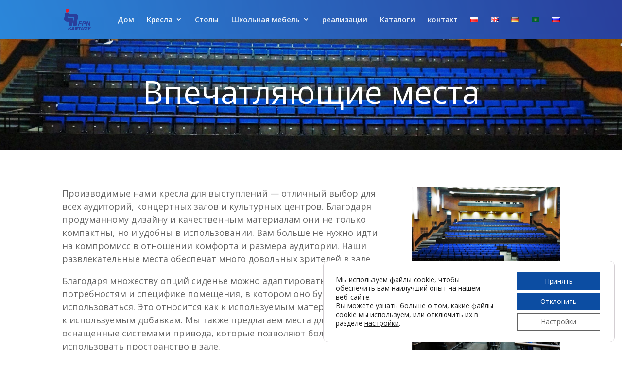

--- FILE ---
content_type: text/css
request_url: https://fpn.pl/wp-content/themes/dodatkowy.css
body_size: 253
content:
.centred-text {
display: table;
height: 100%;
width: 100%;    
} 

.centred-text .et_pb_text_inner {
display: table-cell;
vertical-align: middle;
}

.et_pb_parallax_css {
	filter: brightness(40%);
}

h2 {font-size:32px;}

ul li{font-size: 18px;}

#main-header, .nav li ul, .et_mobile_menu{
    background-image: linear-gradient(70deg,#2b87da 0%,#293f9c 100%)!important;
}

.mobile_menu_bar:before{color: #fff;}

@media all and (min-width:768px) {
    #galeria-realizacje .et_pb_gutters1 .et_pb_column_4_4 .et_pb_grid_item, .et_pb_gutters1 .et_pb_column_4_4 .et_pb_shop_grid .woocommerce ul.products li.product, .et_pb_gutters1 .et_pb_column_4_4 .et_pb_widget, .et_pb_gutters1.et_pb_row .et_pb_column_4_4 .et_pb_grid_item, .et_pb_gutters1.et_pb_row .et_pb_column_4_4 .et_pb_shop_grid .woocommerce ul.products li.product, .et_pb_gutters1.et_pb_row .et_pb_column_4_4 .et_pb_widget {width:33%;}
}

@media screen and (min-width: 981px) {
    .et_pb_title_container h1.entry-title, h1{font-size:65px;}
    h2{font-size:32px;}
    p{font-size: 18px;}
}

@media screen and (min-width: 768px) and (max-width: 980px) {
    .et_pb_title_container h1.entry-title, h1{font-size:45px;}
    h2{font-size:28px;}
    p{font-size: 16px;}
}

@media screen and (min-width: 981px) and (max-width: 1400px) {

}


@media screen and (max-width: 768px) {
    .et_pb_title_container h1.entry-title, h1{font-size:26px;}
    h2{font-size:22px;}
    h2{text-align: center;}
    p{font-size: 14px;}
}

--- FILE ---
content_type: text/css
request_url: https://fpn.pl/wp-content/et-cache/2548/et-core-unified-tb-202-2548-17685337837146.min.css
body_size: 1514
content:
body,.et_pb_column_1_2 .et_quote_content blockquote cite,.et_pb_column_1_2 .et_link_content a.et_link_main_url,.et_pb_column_1_3 .et_quote_content blockquote cite,.et_pb_column_3_8 .et_quote_content blockquote cite,.et_pb_column_1_4 .et_quote_content blockquote cite,.et_pb_blog_grid .et_quote_content blockquote cite,.et_pb_column_1_3 .et_link_content a.et_link_main_url,.et_pb_column_3_8 .et_link_content a.et_link_main_url,.et_pb_column_1_4 .et_link_content a.et_link_main_url,.et_pb_blog_grid .et_link_content a.et_link_main_url,body .et_pb_bg_layout_light .et_pb_post p,body .et_pb_bg_layout_dark .et_pb_post p{font-size:16px}.et_pb_slide_content,.et_pb_best_value{font-size:18px}.nav li ul{border-color:#ffffff}.et_header_style_centered .mobile_nav .select_page,.et_header_style_split .mobile_nav .select_page,.et_nav_text_color_light #top-menu>li>a,.et_nav_text_color_dark #top-menu>li>a,#top-menu a,.et_mobile_menu li a,.et_nav_text_color_light .et_mobile_menu li a,.et_nav_text_color_dark .et_mobile_menu li a,#et_search_icon:before,.et_search_form_container input,span.et_close_search_field:after,#et-top-navigation .et-cart-info{color:rgba(255,255,255,0.9)}.et_search_form_container input::-moz-placeholder{color:rgba(255,255,255,0.9)}.et_search_form_container input::-webkit-input-placeholder{color:rgba(255,255,255,0.9)}.et_search_form_container input:-ms-input-placeholder{color:rgba(255,255,255,0.9)}#top-menu li a{font-size:15px}body.et_vertical_nav .container.et_search_form_container .et-search-form input{font-size:15px!important}#top-menu li.current-menu-ancestor>a,#top-menu li.current-menu-item>a,.et_color_scheme_red #top-menu li.current-menu-ancestor>a,.et_color_scheme_red #top-menu li.current-menu-item>a,.et_color_scheme_pink #top-menu li.current-menu-ancestor>a,.et_color_scheme_pink #top-menu li.current-menu-item>a,.et_color_scheme_orange #top-menu li.current-menu-ancestor>a,.et_color_scheme_orange #top-menu li.current-menu-item>a,.et_color_scheme_green #top-menu li.current-menu-ancestor>a,.et_color_scheme_green #top-menu li.current-menu-item>a{color:#ffffff}#footer-widgets .footer-widget a,#footer-widgets .footer-widget li a,#footer-widgets .footer-widget li a:hover{color:#ffffff}.footer-widget{color:#ffffff}#footer-widgets .footer-widget li:before{top:10.6px}.et_slide_in_menu_container,.et_slide_in_menu_container .et-search-field{letter-spacing:px}.et_slide_in_menu_container .et-search-field::-moz-placeholder{letter-spacing:px}.et_slide_in_menu_container .et-search-field::-webkit-input-placeholder{letter-spacing:px}.et_slide_in_menu_container .et-search-field:-ms-input-placeholder{letter-spacing:px}@media only screen and (min-width:981px){.et-fixed-header #top-menu a,.et-fixed-header #et_search_icon:before,.et-fixed-header #et_top_search .et-search-form input,.et-fixed-header .et_search_form_container input,.et-fixed-header .et_close_search_field:after,.et-fixed-header #et-top-navigation .et-cart-info{color:rgba(255,255,255,0.9)!important}.et-fixed-header .et_search_form_container input::-moz-placeholder{color:rgba(255,255,255,0.9)!important}.et-fixed-header .et_search_form_container input::-webkit-input-placeholder{color:rgba(255,255,255,0.9)!important}.et-fixed-header .et_search_form_container input:-ms-input-placeholder{color:rgba(255,255,255,0.9)!important}.et-fixed-header #top-menu li.current-menu-ancestor>a,.et-fixed-header #top-menu li.current-menu-item>a{color:#ffffff!important}}@media only screen and (min-width:1350px){.et_pb_row{padding:27px 0}.et_pb_section{padding:54px 0}.single.et_pb_pagebuilder_layout.et_full_width_page .et_post_meta_wrapper{padding-top:81px}.et_pb_fullwidth_section{padding:0}}.et_pb_section_0_tb_footer.et_pb_section{padding-bottom:0px;background-color:#222222!important}.et_pb_blurb_0_tb_footer.et_pb_blurb{font-weight:600;color:rgba(255,255,255,0.7)!important;margin-bottom:20px!important}.et_pb_divider_2_tb_footer:before{border-top-color:#666666;border-top-style:dotted;border-top-width:1px}.et_pb_divider_2_tb_footer{margin-bottom:1px!important}.et_pb_row_1_tb_footer,body #page-container .et-db #et-boc .et-l .et_pb_row_1_tb_footer.et_pb_row,body.et_pb_pagebuilder_layout.single #page-container #et-boc .et-l .et_pb_row_1_tb_footer.et_pb_row,body.et_pb_pagebuilder_layout.single.et_full_width_page #page-container #et-boc .et-l .et_pb_row_1_tb_footer.et_pb_row{width:100%;max-width:100%}.et_pb_row_1_tb_footer.et_pb_row{padding-bottom:0px!important;padding-bottom:0px}.et_pb_blurb_2_tb_footer .et-pb-icon{font-size:24px;color:rgba(255,255,255,0.7)}.et_pb_blurb_2_tb_footer.et_pb_blurb{font-weight:600;color:rgba(255,255,255,0.7)!important;margin-bottom:2px!important}.et_pb_blurb_1_tb_footer .et-pb-icon{font-size:24px;color:rgba(255,255,255,0.7)}.et_pb_blurb_1_tb_footer.et_pb_blurb .et_pb_blurb_description a{color:rgba(255,255,255,0.7)!important}.et_pb_blurb_1_tb_footer.et_pb_blurb{font-weight:600;color:rgba(255,255,255,0.7)!important;margin-bottom:20px!important}.et_pb_blurb_0_tb_footer .et-pb-icon{font-size:24px;color:rgba(255,255,255,0.7)}.et_pb_blurb_0_tb_footer.et_pb_blurb .et_pb_blurb_description a{color:rgba(255,255,255,0.7)!important}.et_pb_divider_1_tb_footer:before{border-top-color:#293F9C;border-top-style:ridge;border-top-width:10px}.et_pb_image_0_tb_footer{text-align:left;margin-left:0}.et_pb_divider_1_tb_footer{margin-bottom:10px!important;width:80px}.et_pb_text_3_tb_footer{margin-bottom:10px!important}.et_pb_text_3_tb_footer h3{font-weight:700;color:#ffffff!important}.et_pb_text_2_tb_footer a{font-weight:600}.et_pb_text_2_tb_footer.et_pb_text a{color:rgba(255,255,255,0.6)!important}.et_pb_divider_0_tb_footer:before{border-top-color:#293F9C;border-top-style:ridge;border-top-width:10px}.et_pb_divider_0_tb_footer{margin-bottom:10px!important;width:80px}.et_pb_text_1_tb_footer{margin-bottom:10px!important}.et_pb_text_1_tb_footer h3{font-weight:700;color:#ffffff!important}.et_pb_text_0_tb_footer{font-weight:600}.et_pb_text_0_tb_footer.et_pb_text{color:rgba(255,255,255,0.6)!important}.et_pb_text_4_tb_footer.et_pb_module{margin-left:auto!important;margin-right:auto!important}@media only screen and (min-width:981px){.et_pb_text_4_tb_footer{width:60%}}@media only screen and (max-width:980px){.et_pb_image_0_tb_footer{margin-left:auto;margin-right:auto}.et_pb_text_4_tb_footer{width:80%}}@media only screen and (max-width:767px){.et_pb_image_0_tb_footer{margin-left:auto;margin-right:auto}.et_pb_text_4_tb_footer{width:96%}}div.et_pb_section.et_pb_section_0{background-blend-mode:darken;background-image:url(http://fpn.pl/wp-content/uploads/2020/01/naczelna-organizacja-techniczna-gdansk-tlo.jpg)!important}.et_pb_text_5 h3{color:#ffffff!important;text-align:center}.et_pb_image_4{background-color:#0c71c3;margin-bottom:0px!important;text-align:left;margin-left:0}.et_pb_image_4 .et_pb_image_wrap{border-color:#293F9C;transition:border 300ms ease 0ms}.et_pb_image_4:hover .et_pb_image_wrap{border-width:4px}.et_pb_text_4 h3{color:#ffffff!important;text-align:center}.et_pb_text_4{background-color:#293F9C;padding-top:10px!important}.et_pb_image_5{background-color:#0c71c3;margin-bottom:0px!important;text-align:left;margin-left:0}.et_pb_image_5 .et_pb_image_wrap{border-color:#293F9C;transition:border 300ms ease 0ms}.et_pb_image_5:hover .et_pb_image_wrap{border-width:4px}.et_pb_text_5{background-color:#293F9C;padding-top:10px!important}.et_pb_text_3 h3{color:#ffffff!important;text-align:center}.et_pb_image_6{background-color:#0c71c3;margin-bottom:0px!important;text-align:left;margin-left:0}.et_pb_image_6 .et_pb_image_wrap{border-color:#293F9C;transition:border 300ms ease 0ms}.et_pb_image_6:hover .et_pb_image_wrap{border-width:4px}.et_pb_text_6 h3{color:#ffffff!important;text-align:center}.et_pb_text_6{background-color:#293F9C;padding-top:10px!important}.et_pb_image_7{background-color:#0c71c3;margin-bottom:0px!important;text-align:left;margin-left:0}.et_pb_image_7 .et_pb_image_wrap{border-color:#293F9C;transition:border 300ms ease 0ms}.et_pb_image_7:hover .et_pb_image_wrap{border-width:4px}.et_pb_text_7 h3{color:#ffffff!important;text-align:center}.et_pb_section_0.et_pb_section{background-color:rgba(0,0,0,0.1)!important}.et_pb_text_3{background-color:#293F9C;padding-top:10px!important}.et_pb_image_3:hover .et_pb_image_wrap{border-width:4px}.et_pb_row_3,body #page-container .et-db #et-boc .et-l .et_pb_row_3.et_pb_row,body.et_pb_pagebuilder_layout.single #page-container #et-boc .et-l .et_pb_row_3.et_pb_row,body.et_pb_pagebuilder_layout.single.et_full_width_page #page-container #et-boc .et-l .et_pb_row_3.et_pb_row{max-width:100%}.et_pb_post_title_0 .et_pb_title_container h1.entry-title,.et_pb_post_title_0 .et_pb_title_container h2.entry-title,.et_pb_post_title_0 .et_pb_title_container h3.entry-title,.et_pb_post_title_0 .et_pb_title_container h4.entry-title,.et_pb_post_title_0 .et_pb_title_container h5.entry-title,.et_pb_post_title_0 .et_pb_title_container h6.entry-title{font-size:65px;color:#ffffff!important;text-align:center;font-size:65px;color:#ffffff!important;text-align:center}.et_pb_image_0{text-align:left;margin-left:0}.et_pb_image_1{text-align:left;margin-left:0}.et_pb_row_2.et_pb_row{padding-bottom:0px!important;padding-bottom:0px}.et_pb_text_1 h2{text-align:center}.et_pb_text_1{margin-bottom:0px!important}.et_pb_divider_0{margin-bottom:10px!important;width:80px}.et_pb_divider_0:before{border-top-color:#293F9C;border-top-width:6px}.et_pb_image_3 .et_pb_image_wrap{border-color:#293F9C;transition:border 300ms ease 0ms}.et_pb_row_3.et_pb_row{padding-top:0px!important;padding-top:0px}.et_pb_image_2{background-color:#0c71c3;margin-bottom:0px!important;text-align:left;margin-left:0}.et_pb_image_2 .et_pb_image_wrap{border-color:#293F9C;transition:border 300ms ease 0ms}.et_pb_image_2:hover .et_pb_image_wrap{border-width:4px}.et_pb_text_2 h3{color:#ffffff!important;text-align:center}.et_pb_text_2{background-color:#293F9C;padding-top:10px!important}.et_pb_image_3{background-color:#0c71c3;margin-bottom:0px!important;text-align:left;margin-left:0}.et_pb_text_7{background-color:#293F9C;padding-top:10px!important}.et_pb_column_4{border-width:4px;border-color:#293F9C}.et_pb_column_8{border-width:4px;border-color:#293F9C}.et_pb_column_7{border-width:4px;border-color:#293F9C}.et_pb_column_9{border-width:4px;border-color:#293F9C}.et_pb_column_5{border-width:4px;border-color:#293F9C}.et_pb_column_6{border-width:4px;border-color:#293F9C}.et_pb_divider_0.et_pb_module{margin-left:auto!important;margin-right:auto!important}@media only screen and (max-width:980px){.et_pb_image_0{margin-left:auto;margin-right:auto}.et_pb_image_1{margin-left:auto;margin-right:auto}.et_pb_image_2{margin-left:auto;margin-right:auto}.et_pb_image_3{margin-left:auto;margin-right:auto}.et_pb_image_4{margin-left:auto;margin-right:auto}.et_pb_image_5{margin-left:auto;margin-right:auto}.et_pb_image_6{margin-left:auto;margin-right:auto}.et_pb_image_7{margin-left:auto;margin-right:auto}}@media only screen and (max-width:767px){.et_pb_post_title_0 .et_pb_title_container h1.entry-title,.et_pb_post_title_0 .et_pb_title_container h2.entry-title,.et_pb_post_title_0 .et_pb_title_container h3.entry-title,.et_pb_post_title_0 .et_pb_title_container h4.entry-title,.et_pb_post_title_0 .et_pb_title_container h5.entry-title,.et_pb_post_title_0 .et_pb_title_container h6.entry-title{font-size:48px;font-size:48px}.et_pb_image_0{margin-left:auto;margin-right:auto}.et_pb_image_1{margin-left:auto;margin-right:auto}.et_pb_image_2{margin-left:auto;margin-right:auto}.et_pb_image_3{margin-left:auto;margin-right:auto}.et_pb_image_4{margin-left:auto;margin-right:auto}.et_pb_image_5{margin-left:auto;margin-right:auto}.et_pb_image_6{margin-left:auto;margin-right:auto}.et_pb_image_7{margin-left:auto;margin-right:auto}}